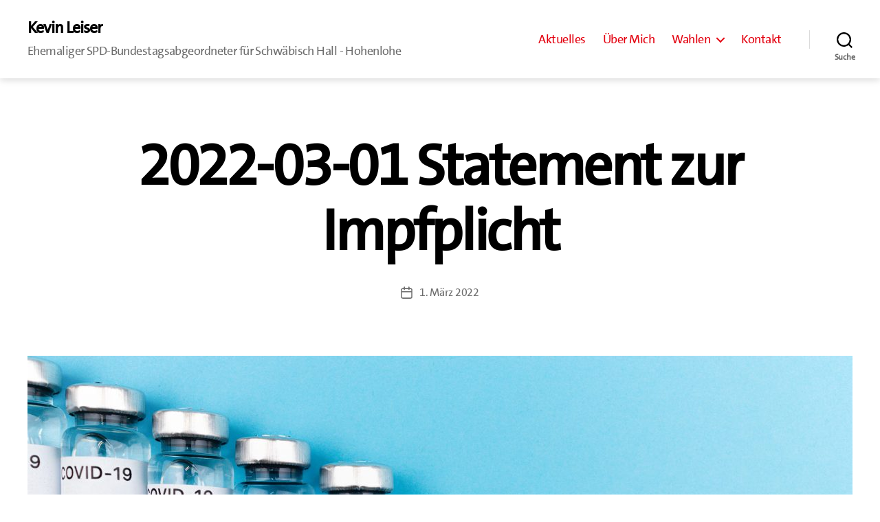

--- FILE ---
content_type: text/css
request_url: https://kevin-leiser.de/wp-content/uploads/useanyfont/uaf.css?ver=1682016796
body_size: 251
content:
				@font-face {
					font-family: 'tt5';
					src: url('/wp-content/uploads/useanyfont/2021TT5.woff2') format('woff2'),
						url('/wp-content/uploads/useanyfont/2021TT5.woff') format('woff');
					  font-display: auto;
				}

				.tt5{font-family: 'tt5' !important;}

						h1, h2, h3, h4, h5, h6, .entry-title, body.single-post .entry-title, body.page .entry-title, body.category .entry-title, .widget-title, .site-title, .site-description, body, p, blockquote, li, a, strong, b, em, .menu-footer-container li a, .menu-footer-container li span, #menu-footer li a, #menu-footer li span, .menu-primaer-container li a, .menu-primaer-container li span, #menu-primaer li a, #menu-primaer li span, .menu-primaer-2-container li a, .menu-primaer-2-container li span, #menu-primaer-2 li a, #menu-primaer-2 li span, .menu-social-links-menue-container li a, .menu-social-links-menue-container li span, #menu-social-links-menue li a, #menu-social-links-menue li span{
					font-family: 'tt5' !important;
				}
		

--- FILE ---
content_type: text/css
request_url: https://kevin-leiser.de/wp-content/themes/spd-person/style.css?ver=6.8.3
body_size: 423
content:
/*
Theme Name:   SPD Personen-Theme 
Description:  Ein SPD-Template für Einzelpersonen, basiered auf den Wordpress-Template TwentyTwenty
Author:       Erik Tuchtfeld
Template:     twentytwenty 
*/


body.template-cover-spd .entry-header {
	background: transparent;
	padding: 0;
}

/* Styling des SPD-Logos (der Rose) bei Verwendung des SPD Cover-Seitentemplates; die Größe der Rose wird dabei responsiv an die Größe des Bildschirms/Browser-Fenster angepasst */
.header-spdlogo {
    position: absolute;
    right: 5%;
    bottom: 5%;
}

@media screen and (min-width: 1000px) {
	.header-spdlogo {
		width: 20%;
  }
}

@media screen and (min-width: 400px) and (max-width: 999px) { 
	.header-spdlogo {
		width: 33%;
  }
}

@media screen and (max-width: 399px) {
	.header-spdlogo {
		width: 50%;
  }
}

/* Linkfarbe im Footer anpassen, weil diese normalerweise in dem gleichen Rot wie der Footer sind */
.footer a, .footer-widgets a, .footer-menu a {
  color: #f5efe0 !important
}